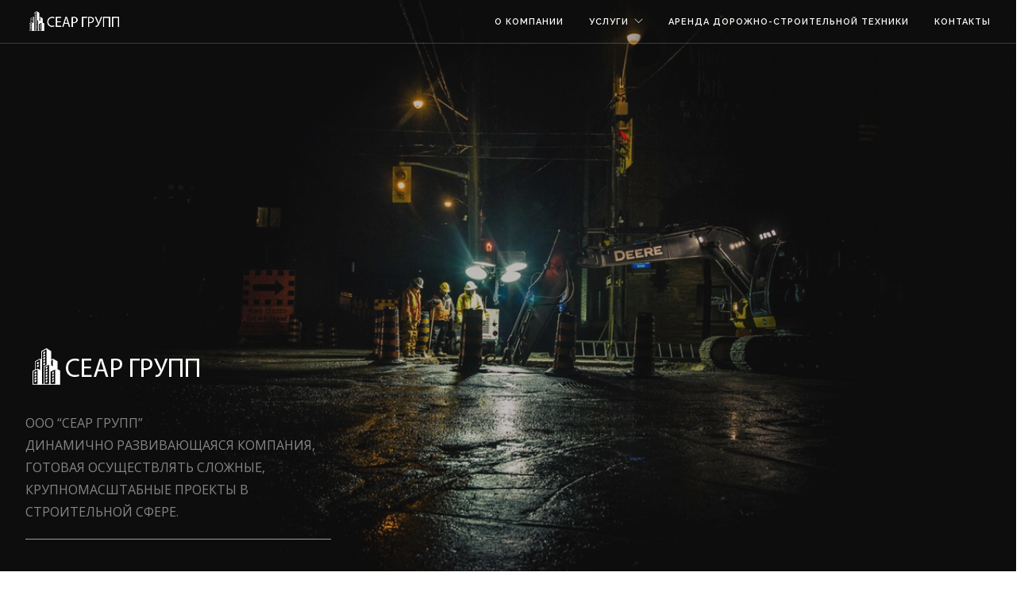

--- FILE ---
content_type: text/html; charset=UTF-8
request_url: http://seargrupp.ru/
body_size: 28841
content:
<!doctype html><html lang="ru-RU" prefix="og: http://ogp.me/ns#"><head><meta charset="UTF-8"><meta name="viewport" content="width=device-width, initial-scale=1.0"><link rel="pingback" href="http://seargrupp.ru/xmlrpc.php" /><meta name="yandex-verification" content="f6eaf51beeb2a587" /><link type="text/css" media="all" href="http://seargrupp.ru/wp-content/cache/autoptimize/css/autoptimize_5bf6ef8cf9e89fd49ebb97f93f448c37.css" rel="stylesheet" /><link type="text/css" media="only screen and (max-width: 768px)" href="http://seargrupp.ru/wp-content/cache/autoptimize/css/autoptimize_dcb2de333eec7ab4ae31385ed8d6a393.css" rel="stylesheet" /><title>ООО &quot;СЕАР ГРУПП&quot; - строительная компания.</title><meta name="description" content="Динамично развивающаяся компания, готовая осуществлять сложные, крупномасштабные проекты в строительной сфере. тел.: 8 (495) 240-58 07"/><link rel="canonical" href="http://seargrupp.ru/" /><meta property="og:locale" content="ru_RU" /><meta property="og:type" content="website" /><meta property="og:title" content="ООО &quot;СЕАР ГРУПП&quot; - строительная компания." /><meta property="og:description" content="Динамично развивающаяся компания, готовая осуществлять сложные, крупномасштабные проекты в строительной сфере. тел.: 8 (495) 240-58 07" /><meta property="og:url" content="http://seargrupp.ru/" /><meta property="og:site_name" content="seargrupp.ru" /><meta name="twitter:card" content="summary" /><meta name="twitter:description" content="Динамично развивающаяся компания, готовая осуществлять сложные, крупномасштабные проекты в строительной сфере. тел.: 8 (495) 240-58 07" /><meta name="twitter:title" content="ООО &quot;СЕАР ГРУПП&quot; - строительная компания." /><meta name="twitter:image" content="http://seargrupp.ru/wp-content/uploads/2016/08/Монтажная-область-белый-.png" /> <script type='application/ld+json'>{"@context":"https://schema.org","@type":"WebSite","@id":"http://seargrupp.ru/#website","url":"http://seargrupp.ru/","name":"seargrupp.ru","potentialAction":{"@type":"SearchAction","target":"http://seargrupp.ru/?s={search_term_string}","query-input":"required name=search_term_string"}}</script> <link rel='dns-prefetch' href='//fonts.googleapis.com' /><link rel='dns-prefetch' href='//s.w.org' /><link rel="alternate" type="application/rss+xml" title="seargrupp.ru &raquo; Лента" href="http://seargrupp.ru/feed/" /><link rel="alternate" type="application/rss+xml" title="seargrupp.ru &raquo; Лента комментариев" href="http://seargrupp.ru/comments/feed/" /> <script type="text/javascript">window._wpemojiSettings = {"baseUrl":"https:\/\/s.w.org\/images\/core\/emoji\/11.2.0\/72x72\/","ext":".png","svgUrl":"https:\/\/s.w.org\/images\/core\/emoji\/11.2.0\/svg\/","svgExt":".svg","source":{"concatemoji":"http:\/\/seargrupp.ru\/wp-includes\/js\/wp-emoji-release.min.js?ver=5.1.19"}};
			!function(e,a,t){var n,r,o,i=a.createElement("canvas"),p=i.getContext&&i.getContext("2d");function s(e,t){var a=String.fromCharCode;p.clearRect(0,0,i.width,i.height),p.fillText(a.apply(this,e),0,0);e=i.toDataURL();return p.clearRect(0,0,i.width,i.height),p.fillText(a.apply(this,t),0,0),e===i.toDataURL()}function c(e){var t=a.createElement("script");t.src=e,t.defer=t.type="text/javascript",a.getElementsByTagName("head")[0].appendChild(t)}for(o=Array("flag","emoji"),t.supports={everything:!0,everythingExceptFlag:!0},r=0;r<o.length;r++)t.supports[o[r]]=function(e){if(!p||!p.fillText)return!1;switch(p.textBaseline="top",p.font="600 32px Arial",e){case"flag":return s([55356,56826,55356,56819],[55356,56826,8203,55356,56819])?!1:!s([55356,57332,56128,56423,56128,56418,56128,56421,56128,56430,56128,56423,56128,56447],[55356,57332,8203,56128,56423,8203,56128,56418,8203,56128,56421,8203,56128,56430,8203,56128,56423,8203,56128,56447]);case"emoji":return!s([55358,56760,9792,65039],[55358,56760,8203,9792,65039])}return!1}(o[r]),t.supports.everything=t.supports.everything&&t.supports[o[r]],"flag"!==o[r]&&(t.supports.everythingExceptFlag=t.supports.everythingExceptFlag&&t.supports[o[r]]);t.supports.everythingExceptFlag=t.supports.everythingExceptFlag&&!t.supports.flag,t.DOMReady=!1,t.readyCallback=function(){t.DOMReady=!0},t.supports.everything||(n=function(){t.readyCallback()},a.addEventListener?(a.addEventListener("DOMContentLoaded",n,!1),e.addEventListener("load",n,!1)):(e.attachEvent("onload",n),a.attachEvent("onreadystatechange",function(){"complete"===a.readyState&&t.readyCallback()})),(n=t.source||{}).concatemoji?c(n.concatemoji):n.wpemoji&&n.twemoji&&(c(n.twemoji),c(n.wpemoji)))}(window,document,window._wpemojiSettings);</script> <link rel='stylesheet' id='ebor-body-font-css'  href='http://fonts.googleapis.com/css?family=Open+Sans%3A400%2C500%2C600&#038;ver=5.1.19' type='text/css' media='all' /><link rel='stylesheet' id='ebor-heading-font-css'  href='http://fonts.googleapis.com/css?family=Raleway%3A100%2C400%2C300%2C500%2C600%2C700&#038;ver=5.1.19' type='text/css' media='all' /><link rel='stylesheet' id='ebor-lato-font-css'  href='http://fonts.googleapis.com/css?family=Lato%3A300%2C400&#038;ver=5.1.19' type='text/css' media='all' /><link rel='stylesheet' id='ebor-theme-styles-css'  href='http://seargrupp.ru/wp-content/cache/autoptimize/css/autoptimize_single_a97ad47d3c63d608277ef97b9069cbd3.css?ver=1768572825' type='text/css' media='all' /> <script type='text/javascript' src='http://seargrupp.ru/wp-includes/js/jquery/jquery.js?ver=1.12.4'></script> <script type='text/javascript'>var wc_add_to_cart_params = {"ajax_url":"\/wp-admin\/admin-ajax.php","wc_ajax_url":"\/?wc-ajax=%%endpoint%%","i18n_view_cart":"\u041f\u0440\u043e\u0441\u043c\u043e\u0442\u0440 \u043a\u043e\u0440\u0437\u0438\u043d\u044b","cart_url":"http:\/\/seargrupp.ru","is_cart":"","cart_redirect_after_add":"no"};</script> <link rel='https://api.w.org/' href='http://seargrupp.ru/wp-json/' /><link rel="EditURI" type="application/rsd+xml" title="RSD" href="http://seargrupp.ru/xmlrpc.php?rsd" /><link rel="wlwmanifest" type="application/wlwmanifest+xml" href="http://seargrupp.ru/wp-includes/wlwmanifest.xml" /><meta name="generator" content="WordPress 5.1.19" /><meta name="generator" content="WooCommerce 3.5.10" /><link rel='shortlink' href='http://seargrupp.ru/' /><link rel="alternate" type="application/json+oembed" href="http://seargrupp.ru/wp-json/oembed/1.0/embed?url=http%3A%2F%2Fseargrupp.ru%2F" /><link rel="alternate" type="text/xml+oembed" href="http://seargrupp.ru/wp-json/oembed/1.0/embed?url=http%3A%2F%2Fseargrupp.ru%2F&#038;format=xml" /><meta name="robots" content="index,follow" /> <noscript><style>.woocommerce-product-gallery{ opacity: 1 !important; }</style></noscript><meta name="generator" content="Powered by Visual Composer - drag and drop page builder for WordPress."/> <!--[if lte IE 9]><link rel="stylesheet" type="text/css" href="http://seargrupp.ru/wp-content/plugins/js_composer/assets/css/vc_lte_ie9.min.css" media="screen"><![endif]--><!--[if IE  8]><link rel="stylesheet" type="text/css" href="http://seargrupp.ru/wp-content/plugins/js_composer/assets/css/vc-ie8.min.css" media="screen"><![endif]--><meta name="yandex-verification" content="195e9a61b68ee19f" /><link rel="icon" href="http://seargrupp.ru/wp-content/uploads/2016/08/cropped-Домики-3-32x32.png" sizes="32x32" /><link rel="icon" href="http://seargrupp.ru/wp-content/uploads/2016/08/cropped-Домики-3-192x192.png" sizes="192x192" /><link rel="apple-touch-icon-precomposed" href="http://seargrupp.ru/wp-content/uploads/2016/08/cropped-Домики-3-180x180.png" /><meta name="msapplication-TileImage" content="http://seargrupp.ru/wp-content/uploads/2016/08/cropped-Домики-3-270x270.png" /><style type="text/css" data-type="vc_shortcodes-custom-css">.vc_custom_1442847852943{background-image: url(http://seargrupp.ru/wp-content/uploads/2015/09/Unknown2.jpeg?id=1250) !important;}</style><noscript><style type="text/css">.wpb_animate_when_almost_visible { opacity: 1; }</style></noscript></head><body class="home page-template-default page page-id-1244 normal-layout parallax-3d btn-regular woocommerce-no-js custom-forms wpb-js-composer js-comp-ver-4.12 vc_responsive"><div class="nav-container"><nav class="transparent absolute"><div class="nav-bar"><div class="module left"> <a href="http://seargrupp.ru/"> <img class="logo logo-light" alt="seargrupp.ru" src="http://seargrupp.ru/wp-content/uploads/2016/08/Монтажная-область-белый-.png" /> <img class="logo logo-dark" alt="seargrupp.ru" src="http://seargrupp.ru/wp-content/uploads/2016/08/Монтажная-область-1.png" /> </a></div><div class="module widget-handle mobile-toggle right visible-sm visible-xs"> <i class="ti-menu"></i></div><div class="module-group right"><div class="module left"><ul id="menu-homepages-column-1" class="menu"><li id="menu-item-1452" class="menu-item menu-item-type-post_type menu-item-object-page menu-item-1452"><a href="http://seargrupp.ru/about-us-2/">О компании</a></li><li id="menu-item-1447" class="menu-item menu-item-type-post_type menu-item-object-page menu-item-has-children menu-item-1447 has-dropdown"><a href="http://seargrupp.ru/services-3/">Услуги</a><ul role="menu" class=" subnav"><li id="menu-item-1519" class="menu-item menu-item-type-post_type menu-item-object-page menu-item-1519"><a href="http://seargrupp.ru/services-3/%d1%81%d1%82%d1%80%d0%be%d0%b8%d1%82%d0%b5%d0%bb%d1%8c%d1%81%d1%82%d0%b2%d0%be-%d1%82%d0%be%d1%80%d0%b3%d0%be%d0%b2%d1%8b%d1%85-%d0%b8-%d0%be%d1%84%d0%b8%d1%81%d0%bd%d1%8b%d1%85-%d0%b7%d0%b4%d0%b0/">Строительство торговых и офисных зданий</a></li><li id="menu-item-1518" class="menu-item menu-item-type-post_type menu-item-object-page menu-item-1518"><a href="http://seargrupp.ru/services-3/%d1%80%d0%b5%d0%ba%d0%be%d0%bd%d1%81%d1%82%d1%80%d1%83%d0%ba%d1%86%d0%b8%d1%8f-%d0%b8-%d0%ba%d0%bf/">Реконструкция и КП</a></li><li id="menu-item-1547" class="menu-item menu-item-type-post_type menu-item-object-page menu-item-1547"><a href="http://seargrupp.ru/services-3/%d0%b4%d0%be%d1%80%d0%be%d0%b6%d0%bd%d0%be%d0%b5-%d1%81%d1%82%d1%80%d0%be%d0%b8%d1%82%d0%b5%d0%bb%d1%8c%d1%81%d1%82%d0%b2%d0%be/">Дорожное строительство</a></li><li id="menu-item-1546" class="menu-item menu-item-type-post_type menu-item-object-page menu-item-1546"><a href="http://seargrupp.ru/services-3/%d0%b8%d0%bd%d0%b6%d0%b5%d0%bd%d0%b5%d1%80%d0%bd%d1%8b%d0%b5-%d0%ba%d0%be%d0%bc%d0%bc%d1%83%d0%bd%d0%b8%d0%ba%d0%b0%d1%86%d0%b8%d0%b8/">Инженерные коммуникации</a></li><li id="menu-item-1542" class="menu-item menu-item-type-post_type menu-item-object-page menu-item-1542"><a href="http://seargrupp.ru/services-3/%d0%b1%d0%bb%d0%b0%d0%b3%d0%be%d1%83%d1%81%d1%82%d1%80%d0%be%d0%b9%d1%81%d1%82%d0%b2%d0%be-%d0%b8-%d0%be%d0%b7%d0%b5%d0%bb%d0%b5%d0%bd%d0%b5%d0%bd%d0%b8%d0%b5/">Благоустройство и озеленение</a></li><li id="menu-item-1545" class="menu-item menu-item-type-post_type menu-item-object-page menu-item-1545"><a href="http://seargrupp.ru/services-3/%d1%82%d0%b5%d1%85%d0%bd%d0%b0%d0%b4%d0%b7%d0%be%d1%80/">Технадзор</a></li><li id="menu-item-1544" class="menu-item menu-item-type-post_type menu-item-object-page menu-item-1544"><a href="http://seargrupp.ru/services-3/%d0%b4%d0%b5%d0%bc%d0%be%d0%bd%d1%82%d0%b0%d0%b6/">Демонтаж</a></li><li id="menu-item-1543" class="menu-item menu-item-type-post_type menu-item-object-page menu-item-1543"><a href="http://seargrupp.ru/services-3/%d0%bc%d0%b0%d0%bb%d0%be%d1%8d%d1%82%d0%b0%d0%b6%d0%bd%d0%be%d0%b5-%d1%81%d1%82%d1%80%d0%be%d0%b8%d1%82%d0%b5%d0%bb%d1%8c%d1%81%d1%82%d0%b2%d0%be/">Малоэтажное строительство</a></li><li id="menu-item-1548" class="menu-item menu-item-type-post_type menu-item-object-page menu-item-1548"><a href="http://seargrupp.ru/services-3/%d1%83%d1%81%d0%bb%d1%83%d0%b3%d0%b8-%d0%bf%d0%be%d0%b4%d1%80%d1%8f%d0%b4%d0%b0/">Услуги подряда</a></li></ul></li><li id="menu-item-1622" class="menu-item menu-item-type-post_type menu-item-object-page menu-item-1622"><a href="http://seargrupp.ru/%d0%b0%d1%80%d0%b5%d0%bd%d0%b4%d0%b0-%d0%b4%d0%be%d1%80%d0%be%d0%b6%d0%bd%d0%be-%d1%81%d1%82%d1%80%d0%be%d0%b8%d1%82%d0%b5%d0%bb%d1%8c%d0%bd%d0%be%d0%b9-%d1%82%d0%b5%d1%85%d0%bd%d0%b8%d0%ba%d0%b8/">Аренда дорожно-строительной техники</a></li><li id="menu-item-1451" class="menu-item menu-item-type-post_type menu-item-object-page menu-item-1451"><a href="http://seargrupp.ru/contact-2/">Контакты</a></li></ul></div></div></div></nav></div><div class="main-container"><div class="ebor-page-wrapper"> <a id="home" class="in-page-link" href="#"></a><div class="row light-wrapper  light-wrapper normal-padding  light-wrapper normal-padding"><div class="wpb_column vc_column_container col-md-12"><div class="vc_column-inner "><div class="wpb_wrapper"><section class="cover fullscreen image-slider slider-all-controls controls-inside parallax hero-header"><ul class="slides"><li class="overlay image-bg"><div class="background-image-holder"> <img width="1200" height="800" src="http://seargrupp.ru/wp-content/uploads/2015/09/Unknown.jpeg" class="background-image" alt="" srcset="http://seargrupp.ru/wp-content/uploads/2015/09/Unknown.jpeg 1200w, http://seargrupp.ru/wp-content/uploads/2015/09/Unknown-300x200.jpeg 300w, http://seargrupp.ru/wp-content/uploads/2015/09/Unknown-768x512.jpeg 768w, http://seargrupp.ru/wp-content/uploads/2015/09/Unknown-1024x683.jpeg 1024w, http://seargrupp.ru/wp-content/uploads/2015/09/Unknown-600x400.jpeg 600w" sizes="(max-width: 1200px) 100vw, 1200px" /></div><div class="align-bottom"><div class="row"><div class="col-md-4 col-sm-6"><p><img alt="" title="" class="alignnone wp-image-1624 size-full" src="http://seargrupp.ru/wp-content/uploads/2016/08/Монтажная-область-белый-.png" width="228" height="61" /></p><p class="lead uppercase fade-half" style="text-align: left;"><span style="color: #ffffff;">ООО &#8220;СЕАР ГРУПП&#8221;</span><br /> <span style="color: #ffffff;">Динамично развивающаяся компания, готовая осуществлять сложные, крупномасштабные проекты в строительной сфере.</span></p><p><hr><ul class="list-inline social-list mb8"></ul></div></div></div></li></ul></section></div></div></div></div><section class="  light-wrapper normal-padding vc_row wpb_row vc_row-fluid light-wrapper normal-padding"><div class="container "><div class="row "><div class="wpb_column vc_column_container col-md-4"><div class="vc_column-inner "><div class="wpb_wrapper"><div class="wpb_text_column wpb_content_element "><div class="wpb_wrapper"><h5 style="text-align: center;"><a href="http://seargrupp.ru/?page_id=1464"><img title="" class="alignnone wp-image-1474 size-full" src="http://seargrupp.ru/wp-content/uploads/2015/07/449A2776.jpg" alt="449A2776" width="900" height="600" srcset="http://seargrupp.ru/wp-content/uploads/2015/07/449A2776.jpg 900w, http://seargrupp.ru/wp-content/uploads/2015/07/449A2776-300x200.jpg 300w, http://seargrupp.ru/wp-content/uploads/2015/07/449A2776-768x512.jpg 768w, http://seargrupp.ru/wp-content/uploads/2015/07/449A2776-600x400.jpg 600w" sizes="(max-width: 900px) 100vw, 900px" /></a></h5><h5 style="text-align: center;">Строительство торговых и офисных зданий</h5></div></div><div class="wpb_text_column wpb_content_element "><div class="wpb_wrapper"><p><a href="http://seargrupp.ru/?page_id=1562"><img alt="" title="" class="alignnone wp-image-1598 size-full" src="http://seargrupp.ru/wp-content/uploads/2015/09/Road-construction-—-копия-e1471515284423.jpg" width="960" height="627" srcset="http://seargrupp.ru/wp-content/uploads/2015/09/Road-construction-—-копия-e1471515284423.jpg 960w, http://seargrupp.ru/wp-content/uploads/2015/09/Road-construction-—-копия-e1471515284423-300x196.jpg 300w, http://seargrupp.ru/wp-content/uploads/2015/09/Road-construction-—-копия-e1471515284423-768x502.jpg 768w" sizes="(max-width: 960px) 100vw, 960px" /></a></p><h5 style="text-align: center;">Аренда строительной техники</h5></div></div></div></div></div><div class="wpb_column vc_column_container col-md-4"><div class="vc_column-inner "><div class="wpb_wrapper"><div class="wpb_text_column wpb_content_element "><div class="wpb_wrapper"><h5 style="text-align: center;"><a href="http://seargrupp.ru/?page_id=1521"><img title="" class="aligncenter wp-image-1503 size-large" src="http://seargrupp.ru/wp-content/uploads/2015/07/5751d0b9615e2.image_-1024x684.jpg" alt="5751d0b9615e2.image" width="1024" height="684" srcset="http://seargrupp.ru/wp-content/uploads/2015/07/5751d0b9615e2.image_-1024x684.jpg 1024w, http://seargrupp.ru/wp-content/uploads/2015/07/5751d0b9615e2.image_-300x200.jpg 300w, http://seargrupp.ru/wp-content/uploads/2015/07/5751d0b9615e2.image_-768x513.jpg 768w, http://seargrupp.ru/wp-content/uploads/2015/07/5751d0b9615e2.image_-600x400.jpg 600w, http://seargrupp.ru/wp-content/uploads/2015/07/5751d0b9615e2.image_.jpg 1200w" sizes="(max-width: 1024px) 100vw, 1024px" /></a></h5><h5 style="text-align: center;">Дорожное строительство</h5></div></div><div class="wpb_text_column wpb_content_element "><div class="wpb_wrapper"><p><a href="http://seargrupp.ru/?page_id=1527"><img alt="" title="" class="aligncenter wp-image-1501 size-large" src="http://seargrupp.ru/wp-content/uploads/2015/07/iStock_000013825372_Large-1024x682.jpg" width="1024" height="682" srcset="http://seargrupp.ru/wp-content/uploads/2015/07/iStock_000013825372_Large-1024x682.jpg 1024w, http://seargrupp.ru/wp-content/uploads/2015/07/iStock_000013825372_Large-300x200.jpg 300w, http://seargrupp.ru/wp-content/uploads/2015/07/iStock_000013825372_Large-768x512.jpg 768w, http://seargrupp.ru/wp-content/uploads/2015/07/iStock_000013825372_Large-600x400.jpg 600w" sizes="(max-width: 1024px) 100vw, 1024px" /></a></p><h5 style="text-align: center;">Технадзор</h5></div></div></div></div></div><div class="wpb_column vc_column_container col-md-4"><div class="vc_column-inner "><div class="wpb_wrapper"><div class="wpb_text_column wpb_content_element "><div class="wpb_wrapper"><h5 style="text-align: center;"><a href="http://seargrupp.ru/?page_id=1532"><img title="" class="aligncenter wp-image-1490 size-full" src="http://seargrupp.ru/wp-content/uploads/2015/07/home-construction-cost-calculator_2050b96a5dcdbe5b-e1471515115544.jpg" alt="home-construction-cost-calculator_2050b96a5dcdbe5b" width="602" height="393" srcset="http://seargrupp.ru/wp-content/uploads/2015/07/home-construction-cost-calculator_2050b96a5dcdbe5b-e1471515115544.jpg 602w, http://seargrupp.ru/wp-content/uploads/2015/07/home-construction-cost-calculator_2050b96a5dcdbe5b-e1471515115544-300x196.jpg 300w, http://seargrupp.ru/wp-content/uploads/2015/07/home-construction-cost-calculator_2050b96a5dcdbe5b-e1471515115544-600x393.jpg 600w" sizes="(max-width: 602px) 100vw, 602px" /></a></h5><h5 style="text-align: center;">Малоэтажное строительство</h5></div></div><div class="wpb_text_column wpb_content_element "><div class="wpb_wrapper"><p><a href="http://seargrupp.ru/?page_id=1530"><img alt="" title="" class="aligncenter wp-image-1488 size-large" src="http://seargrupp.ru/wp-content/uploads/2015/07/construction-1024x684.jpg" width="1024" height="684" srcset="http://seargrupp.ru/wp-content/uploads/2015/07/construction-1024x684.jpg 1024w, http://seargrupp.ru/wp-content/uploads/2015/07/construction-300x201.jpg 300w, http://seargrupp.ru/wp-content/uploads/2015/07/construction-768x513.jpg 768w, http://seargrupp.ru/wp-content/uploads/2015/07/construction-600x400.jpg 600w, http://seargrupp.ru/wp-content/uploads/2015/07/construction.jpg 1200w" sizes="(max-width: 1024px) 100vw, 1024px" /></a></p><h5 style="text-align: center;">Демонтаж зданий и сооружений</h5></div></div></div></div></div></div></div></section><section class="image-bg overlay parallax  light-wrapper fullscreen vc_row wpb_row vc_row-fluid light-wrapper fullscreen vc_custom_1442847852943"><div class="background-image-holder"> <img alt="Background" class="background-image" src="http://seargrupp.ru/wp-content/uploads/2015/09/Unknown2.jpeg?id=1250" /></div><div class="container v-align-transform"><div class="row "><div class="wpb_column vc_column_container col-md-12"><div class="vc_column-inner "><div class="wpb_wrapper"><div class="row"><div class="col-sm-12 text-center"><h3 class="mb0 inline-block p32 p0-xs">Узнать подробнее о всех наших услугах</h3> <a class="btn btn-lg mb0 mt-xs-24" href="http://seargrupp.ru/?page_id=241" target="_blank">Посмотреть услуги</a></div></div></div></div></div></div></div></section><section class="  light-wrapper normal-padding vc_row wpb_row vc_row-fluid light-wrapper normal-padding"><div class="container "><div class="row "><div class="wpb_column vc_column_container col-md-3"><div class="vc_column-inner "><div class="wpb_wrapper"><div class="feature feature-1 boxed"><div class="text-center"> <i class="ti-truck icon"></i><h5 class="uppercase">Собственный парк строительной и вспомогательной техники</h5></div></div></div></div></div><div class="wpb_column vc_column_container col-md-3"><div class="vc_column-inner "><div class="wpb_wrapper"><div class="feature feature-1 boxed"><div class="text-center"> <i class="ti-key icon"></i><h5 class="uppercase">Инженерный контроль всех объектов</h5></div></div></div></div></div><div class="wpb_column vc_column_container col-md-3"><div class="vc_column-inner "><div class="wpb_wrapper"><div class="feature feature-1 boxed"><div class="text-center"> <i class="ti-hummer icon"></i><h5 class="uppercase">Квалифицированные сотрудники</h5></div></div></div></div></div><div class="wpb_column vc_column_container col-md-3"><div class="vc_column-inner "><div class="wpb_wrapper"><div class="feature feature-1 boxed"><div class="text-center"> <i class="ti-time icon"></i><h5 class="uppercase">Своевременная подача техники в назначенное время</h5></div></div></div></div></div></div></div></section><section class="  light-wrapper normal-padding vc_row wpb_row vc_row-fluid light-wrapper normal-padding"><div class="container "><div class="row "><div class="wpb_column vc_column_container col-md-5"><div class="vc_column-inner "><div class="wpb_wrapper"><div class="wpb_text_column wpb_content_element "><div class="wpb_wrapper"><h3 class="uppercase color-primary">Свяжитесь с нами</h3><p class="lead">По всем вопросам и предложениям обращайтесь по следующему адресу и контактам с ПН по ПТ с 10-00 до 18-00.</p><hr /><p>Москва г, Киевское шоссе 22-й (п Московский) км, владение № 4, строение 2</p><p>E-mail: <a href="mailto:sear-group81@mail.ru" target="_blank" rel="noopener noreferrer">sear-group81@mail.ru</a><br /> тел.: 8(495)240-5807<br /> тел.: 8(915)215-4600</p></div></div></div></div></div><div class="wpb_column vc_column_container col-md-1"><div class="vc_column-inner "><div class="wpb_wrapper"></div></div></div><div class="wpb_column vc_column_container col-md-6"><div class="vc_column-inner "><div class="wpb_wrapper"><div role="form" class="wpcf7" id="wpcf7-f9-p1244-o1" lang="ru-RU" dir="ltr"><div class="screen-reader-response"></div><form action="/#wpcf7-f9-p1244-o1" method="post" class="wpcf7-form" novalidate="novalidate"><div style="display: none;"> <input type="hidden" name="_wpcf7" value="9" /> <input type="hidden" name="_wpcf7_version" value="5.1.1" /> <input type="hidden" name="_wpcf7_locale" value="ru_RU" /> <input type="hidden" name="_wpcf7_unit_tag" value="wpcf7-f9-p1244-o1" /> <input type="hidden" name="_wpcf7_container_post" value="1244" /> <input type="hidden" name="g-recaptcha-response" value="" /></div><p><label> Ваше имя (обязательно)<br /> <span class="wpcf7-form-control-wrap your-name"><input type="text" name="your-name" value="" size="40" class="wpcf7-form-control wpcf7-text wpcf7-validates-as-required" aria-required="true" aria-invalid="false" /></span> </label></p><p><label> Ваш e-mail (обязательно)<br /> <span class="wpcf7-form-control-wrap your-email"><input type="email" name="your-email" value="" size="40" class="wpcf7-form-control wpcf7-text wpcf7-email wpcf7-validates-as-required wpcf7-validates-as-email" aria-required="true" aria-invalid="false" /></span> </label></p><p><label> Тема<br /> <span class="wpcf7-form-control-wrap your-subject"><input type="text" name="your-subject" value="" size="40" class="wpcf7-form-control wpcf7-text" aria-invalid="false" /></span> </label></p><p><label> Сообщение<br /> <span class="wpcf7-form-control-wrap your-message"><textarea name="your-message" cols="40" rows="10" class="wpcf7-form-control wpcf7-textarea" aria-invalid="false"></textarea></span> </label></p><p><input type="submit" value="Отправить" class="wpcf7-form-control wpcf7-submit" /></p><div class="wpcf7-response-output wpcf7-display-none"></div></form></div></div></div></div></div></div></section></div><footer class="footer-2 bg-dark pt0 pb40"><div class="container"><div class="row"><hr class="mt0 mb40" /></div><div class="row"><div class="col-sm-4"> <a href="http://seargrupp.ru/"> <img alt="seargrupp.ru" class="image-xxs fade-half" src="http://seargrupp.ru/wp-content/uploads/2016/08/Домики-3.png" /> </a></div><div class="col-sm-4 text-center"> <span class="fade-half"> 2016 (c) Разработано и продвигается Lucki! </span></div><div class="col-sm-4 text-right"><ul class="list-inline social-list"></ul></div></div></div></footer></div>  <script type="text/javascript">(function (d, w, c) {
        (w[c] = w[c] || []).push(function() {
            try {
                w.yaCounter39210955 = new Ya.Metrika({
                    id:39210955,
                    clickmap:true,
                    trackLinks:true,
                    accurateTrackBounce:true,
                    webvisor:true
                });
            } catch(e) { }
        });

        var n = d.getElementsByTagName("script")[0],
            s = d.createElement("script"),
            f = function () { n.parentNode.insertBefore(s, n); };
        s.type = "text/javascript";
        s.async = true;
        s.src = "https://mc.yandex.ru/metrika/watch.js";

        if (w.opera == "[object Opera]") {
            d.addEventListener("DOMContentLoaded", f, false);
        } else { f(); }
    })(document, window, "yandex_metrika_callbacks");</script> <noscript><div><img src="https://mc.yandex.ru/watch/39210955" style="position:absolute; left:-9999px;" alt="" /></div></noscript><div id="seo-footer-links" style="text-align: center;"></div> <script type="text/javascript">var c = document.body.className;
		c = c.replace(/woocommerce-no-js/, 'woocommerce-js');
		document.body.className = c;</script> <script type='text/javascript'>var wpcf7 = {"apiSettings":{"root":"http:\/\/seargrupp.ru\/wp-json\/contact-form-7\/v1","namespace":"contact-form-7\/v1"}};</script> <script type='text/javascript'>var woocommerce_params = {"ajax_url":"\/wp-admin\/admin-ajax.php","wc_ajax_url":"\/?wc-ajax=%%endpoint%%"};</script> <script type='text/javascript'>var wc_cart_fragments_params = {"ajax_url":"\/wp-admin\/admin-ajax.php","wc_ajax_url":"\/?wc-ajax=%%endpoint%%","cart_hash_key":"wc_cart_hash_f71423cd0c2d5c83fb4dc1d1977d2744","fragment_name":"wc_fragments_f71423cd0c2d5c83fb4dc1d1977d2744"};</script> <script type='text/javascript'>var wp_data = {"nav_height":"55","access_token":"","client_id":"","hero_animation":"fade","hero_autoplay":"false","hero_timer":"3000","all_title":"All"};</script> <script async src="https://assets.livecall.io/accounts/6958/widget.js"></script><script type="text/javascript" defer src="http://seargrupp.ru/wp-content/cache/autoptimize/js/autoptimize_ef7a6eb1e613cd5514e91c4992527bc9.js"></script></body></html>